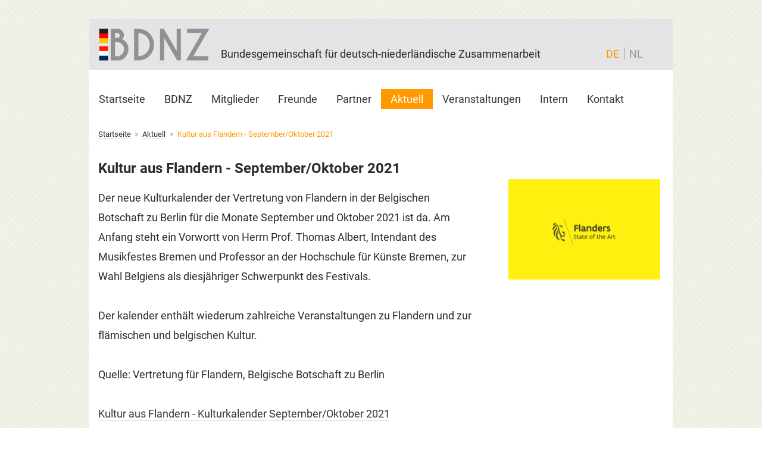

--- FILE ---
content_type: text/html; charset=utf-8
request_url: https://www.bdnz.eu/aktuelles/kultur-aus-flandern-september-oktober-2021/
body_size: 1289
content:
<!DOCTYPE html>
<html lang="en">
<head>
    <meta http-equiv="content-type" content="text/html; charset=utf-8"/>
    <meta name="viewport" content="width=device-width, initial-scale=1"/>
    <title>Kultur aus Flandern - September/Oktober 2021</title>
    <meta name="description" content="Der neue Kulturkalender der Vertretung von Flandern in der Belgischen Botschaft zu Berlin ist da."/>
    <link rel="stylesheet" type="text/css" href="/site/templates/styles/main.css"/>
    </head>
<body class="noHeaderimage ">

<a href="#main" class="visually-hidden element-focusable bypass-to-main">Zum Inhalt springen</a>
<div class="wrapper">
    <header>
        <div id="logoBar" class="clearfix">
            <div id="logo">
                <a href="/" title="Home">
                    <img src="/site/templates/layoutimages/BDNZ_logo_final_web.png"
                         class="img-fluid image-align"/>
                </a>
            </div>
            <div id="logotext" class="">Bundesgemeinschaft für deutsch-niederländische Zusammenarbeit</div>
            <div id="langnav" class="">
                <a hreflang='home' href='/aktuelles/kultur-aus-flandern-september-oktober-2021/' class='aktiv' >DE</a><a hreflang='startpagina' href='/startpagina/actueel/kultur-aus-flandern-september-oktober-2021/' class='' >NL</a>            </div>
        </div>
        <!-- top navigation -->

        <nav class="topnavWrapper">
            <button id="navSwitch" class=""><span></span></button>

            <ul class='topnav' role='navigation'><li><a href='/'>Startseite</a></li><li><a href='/bdnk/'>BDNZ</a></li><li><a href='/mitglieder/'>Mitglieder</a></li><li><a href='/freunde/'>Freunde</a></li><li><a href='/partner/'>Partner</a></li><li class='current' aria-current='true'><span class='visually-hidden'>Current page: </span><a href='/aktuelles/'>Aktuell</a></li><li><a href='/veranstaltungen/'>Veranstaltungen</a></li><li><a href='/intern/'>Intern</a></li><li><a href='/kontakt/'>Kontakt</a></li></ul>
        </nav>

        
    </header>


    <div id='main'>
        <!-- breadcrumbs -->
        <div class='breadcrumbs' role='navigation' aria-label='Sie sind hier:'><span><a href='/'>Startseite</a></span> <span><a href='/aktuelles/'>Aktuell</a></span> <span class="current">Kultur aus Flandern - September/Oktober 2021</span> </div>


        <!-- main content -->
        <div id='content'>
            <h1>Kultur aus Flandern - September/Oktober 2021</h1>
            <section>
                <p>Der neue Kulturkalender der Vertretung von Flandern in der Belgischen Botschaft zu Berlin für die Monate September und Oktober 2021 ist da. Am Anfang steht ein Vorwortt von Herrn Prof. Thomas Albert, Intendant des Musikfestes Bremen und Professor an der Hochschule für Künste Bremen, zur Wahl Belgiens als diesjähriger Schwerpunkt des Festivals.<br /><br />
Der kalender enthält wiederum zahlreiche Veranstaltungen zu Flandern und zur flämischen und belgischen Kultur.<br /><br />
Quelle: Vertretung für Flandern, Belgische Botschaft zu Berlin<br /><br /><a href="https://www.kulturausflandern.de/?mc_cid=95a17a315c&amp;mc_eid=6b140069ac">Kultur aus Flandern - Kulturkalender September/Oktober 2021</a></p>            </section>

            
        </div>

                    <!-- sidebar content -->
            <aside id='sidebar'>

                <div class="sidebarBlock"><img  src='/site/assets/files/1484/1_sxbvtxoq1qzrxwgxd4te3g_260x274.260x274.png' alt='' class='responsive croppedimageWrapper' /></div>            </aside>
        
    </div>

    <!-- footer -->
    <footer id='footer'>
                <div class="footerbox" id="scrolltop">
            <a href="#logoBar"><img src="/site/templates/layoutimages/to_top.png"></a>
        </div>
        <div id="footerNav">
            <ul>
                <li><a href='/impressum/'>Impressum</a></li><li><a href='/datenschutzerklarung/'>Datenschutzerklärung</a></li>            </ul>
        </div>
    </footer>
</div>
<script type="text/javascript" src="/site/templates/scripts/Vendor/jquery-3.2.1.min.js"></script>
<script type="text/javascript" src="/site/templates/scripts/custom.js"></script>
</body>
</html>

--- FILE ---
content_type: text/css
request_url: https://www.bdnz.eu/site/templates/styles/main.css
body_size: 4692
content:
@charset "UTF-8";
/*
/* CSS  CSS Ludger Müller - artbeit.de für bdnk.de, 2017
** unter Verwendung verschiedener Quellen **
*/
/* http://meyerweb.com/eric/tools/css/reset/
   v2.0 | 20110126
   License: none (public domain)
*/
body, div, span, applet, object, iframe,
h1, h2, h3, h4, h5, h6, p, blockquote, pre,
a, abbr, acronym, address, big, cite, code,
del, dfn, em, img, ins, kbd, q, s, samp,
small, strike, strong, sub, sup, tt, var,
b, u, i, center,
dl, dt, dd,
fieldset, figure, form, label, legend,
table, caption, tbody, tfoot, thead, tr, th, td {
  margin: 0;
  padding: 0;
  border: 0;
  font-size: 100%;
}

table {
  border-collapse: collapse;
  border-spacing: 0;
}

/*
Useful basic stylings based on Stefan Nitzsche’s work
http://nitzsche.info
*/
strong, b {
  font-weight: bold;
}

em, i {
  font-style: italic;
}

.hideme {
  position: absolute;
  left: -999em;
  top: -999em;
}

label,
input[type=button],
input[type=submit],
button {
  cursor: pointer;
}

button::-moz-focus-inner, [type=button]::-moz-focus-inner, [type=reset]::-moz-focus-inner, [type=submit]::-moz-focus-inner {
  padding: 0;
  border-style: none;
}

abbr[title] {
  border-bottom: 1px dotted #888 !important;
  cursor: help;
}

a abbr {
  cursor: pointer !important;
}

*, *:before, *:after {
  -moz-box-sizing: border-box;
  -webkit-box-sizing: border-box;
  box-sizing: border-box;
}

/*@mixin clearfix() {
  *zoom:1;

  &:before,
  &:after {
    content:"";
    display:table;

  }
  &:after {
    clear:both;
   }
}*/
/* originally authored by Nick Pettit - https://github.com/nickpettit/glide */
@font-face {
  font-family: "fontello";
  src: url("../templates/fonts/fontello.eot?24375655");
  src: url("../templates/fonts/fontello.eot?24375655#iefix") format("embedded-opentype"), url("../templates/fonts/fontello.woff2?24375655") format("woff2"), url("../templates/fonts/fontello.woff?24375655") format("woff"), url("../templates/fonts/fontello.ttf?24375655") format("truetype"), url("../templates/fonts/fontello.svg?24375655#fontello") format("svg");
  font-weight: normal;
  font-style: normal;
}
/* Chrome hack: SVG is rendered more smooth in Windozze. 100% magic, uncomment if you need it. */
/* Note, that will break hinting! In other OS-es font will be not as sharp as it could be */
/*
@media screen and (-webkit-min-device-pixel-ratio:0) {
  @font-face {
    font-family: 'fontello';
    src: url('../font/fontello.svg?24375655#fontello') format('svg');
  }
}
*/
[class^=icon-]:before, [class*=" icon-"]:before {
  font-family: "fontello";
  font-style: normal;
  font-weight: normal;
  speak: none;
  display: inline-block;
  text-decoration: inherit;
  width: 1em;
  margin-right: 0.2em;
  text-align: center;
  /* opacity: .8; */
  /* For safety - reset parent styles, that can break glyph codes*/
  font-variant: normal;
  text-transform: none;
  /* fix buttons height, for twitter bootstrap */
  line-height: 1em;
  /* Animation center compensation - margins should be symmetric */
  /* remove if not needed */
  margin-left: 0.2em;
  /* you can be more comfortable with increased icons size */
  /* font-size: 120%; */
  /* Font smoothing. That was taken from TWBS */
  -webkit-font-smoothing: antialiased;
  -moz-osx-font-smoothing: grayscale;
  /* Uncomment for 3D effect */
  /* text-shadow: 1px 1px 1px rgba(127, 127, 127, 0.3); */
}

.icon-mail:before {
  content: "\e800";
} /* 'î €' */
.icon-user:before {
  content: "\e801";
} /* 'î ' */
.icon-phone:before {
  content: "\e802";
} /* 'î ‚' */
.icon-menu:before {
  content: "\f0c9";
} /* 'ïƒ‰' */
.icon-laptop:before {
  content: "\f109";
} /* 'ï„‰' */
.icon-copyright:before {
  content: "\f1f9";
} /* 'ï‡¹' */
.icon-cc:before {
  content: "\f20a";
} /* 'ïˆŠ' */
.icon-user-o:before {
  content: "\f2c0";
} /* 'ï‹€' */
/* Roboto */
/* roboto-regular - latin */
@font-face {
  font-family: "Roboto";
  font-style: normal;
  font-weight: 400;
  src: local("Roboto"), local("Roboto-Regular"), url("../fonts/roboto-v18-latin-regular.woff2") format("woff2"), url("../fonts/roboto-v18-latin-regular.woff") format("woff"); /* Chrome 6+, Firefox 3.6+, IE 9+, Safari 5.1+ */
}
/* roboto-700 - latin */
@font-face {
  font-family: "Roboto";
  font-style: normal;
  font-weight: 700;
  src: local("Roboto Bold"), local("Roboto-Bold"), url("../fonts/roboto-v18-latin-700.woff2") format("woff2"), url("../fonts/roboto-v18-latin-700.woff") format("woff");
}
/**
 * main.css
 *

 *
 */
* {
  box-sizing: border-box;
}

body {
  padding: 2rem 0 0 0;
  max-width: 1600px;
  margin: 0 auto;
}

body, td, input[type=text], textarea {
  font-family: "Roboto", sans-serif;
  font-size: 105%;
  line-height: 1.8em;
  color: #2b2b2b;
  background: #fff url("../layoutimages/bg_BDNK.png") repeat;
}

h1 {
  font-size: 1.5rem;
}

h2 {
  font-size: 1.3rem;
  margin: 1rem 0;
}

h3 {
  padding-top: 0.5em;
  line-height: 1.2;
}

#content p {
  margin-top: 1rem;
}

a {
  color: #333;
  text-decoration: none;
  border-bottom: 1px solid #ccc;
}

a:hover,
.nav a:hover {
  color: #000;
  border-color: #aaa;
}

blockquote {
  margin-left: 0;
  padding-left: 1.5em;
  padding-right: 2em;
  border-left: 4px solid #ddd;
  font-style: italic;
  color: #777;
}

pre, code {
  background: #eee;
  border: 1px solid #ddd;
}

pre {
  font-size: 14px;
  line-height: 1.4em;
  padding: 1em;
  border-left: 4px solid #ddd;
}

/*********************************************************************
 *
 */
.wrapper {
  max-width: 980px;
  margin-left: auto;
  margin-right: auto;
  background-color: #fff;
  position: relative;
  min-height: 90vh;
}
.wrapper::after {
  clear: both;
  content: "";
  display: table;
}

header {
  background-color: #E4E4E4;
}

#logoBar {
  padding: 1rem;
}
#logoBar::after {
  clear: both;
  content: "";
  display: table;
}

#logo {
  width: 100%;
  float: left;
  padding-left: 0.6944444444%;
  padding-right: 0.6944444444%;
}
#logo a {
  border: none;
  text-decoration: none;
}

#logotext {
  width: 83.3333333333%;
  float: left;
  padding-left: 0.6944444444%;
  padding-right: 0.6944444444%;
  line-height: 1.2;
  margin-top: 1rem;
  height: 100%;
  vertical-align: baseline;
}

#langnav {
  width: 16.6666666667%;
  float: right;
  padding-left: 0.6944444444%;
  padding-right: 0.6944444444%;
  margin-top: 1rem;
}
#langnav a {
  color: #999999;
  text-decoration: none;
  border-bottom: none;
  padding-left: 0.5rem;
}
#langnav a:first-child {
  border-right: 1px solid #999999;
  padding-right: 0.5rem;
}
#langnav a.aktiv {
  color: #ff9900;
}

/*********************************************************************
 * Main Content and Sidebar
 */
#main {
  padding: 1em 0.5rem 0;
  margin-top: 1em;
  max-width: 980px;
  margin-left: auto;
  margin-right: auto;
  min-height: 60vh;
}
#main::after {
  clear: both;
  content: "";
  display: table;
}

.noHeaderimage #main {
  margin-top: 5rem;
}

.sliderInnerwrapper {
  height: 300px;
}

.breadcrumbs {
  clear: both;
  width: 100%;
  float: left;
  padding-left: 0.6944444444%;
  padding-right: 0.6944444444%;
  font-size: 0.8rem;
  line-height: 1.5;
}

.breadcrumbs span.current {
  color: #ff9900;
}

.breadcrumbs span:after {
  content: ">";
  color: #999;
  padding-left: 0.5em;
  padding-right: 0.25em;
}

.breadcrumbs span:last-child:after {
  content: "";
  color: #999;
  padding-left: 0;
  padding-right: 0;
}

.bdnkSIcons {
  float: right;
  padding-left: 15px;
  display: flex;
  flex-wrap: nowrap;
  justify-content: flex-start;
}
.bdnkSIcons a {
  border-bottom: 0;
  text-decoration: none;
  padding-right: 1rem;
}

#content {
  width: 100%;
  float: left;
  padding-left: 0.6944444444%;
  padding-right: 0.6944444444%;
  padding-bottom: 2em;
  margin-top: 2rem;
}
#content #login label {
  display: block;
}
#content #login input[type=text], #content #login input[type=password] {
  border: 1px solid #E4E4E4;
  width: 200px;
  font-size: 1.2rem;
  line-height: 1.5;
  background: #fff url("../layoutimages/bg_BDNK.png") repeat;
}
#content #login input[type=submit] {
  background-color: #E4E4E4;
  border: 1px solid #ff9900;
  line-height: 1.5;
  font-size: 1rem;
}
#content #login input[type=submit]:hover, #content #login input[type=submit]:active {
  background-color: #ff9900;
  border: 1px solid #ff9900;
  color: #000;
}
#content .logoutLink {
  margin-top: 3rem;
}
#content section {
  margin-bottom: 2rem;
}
#content .listwrapper {
  margin-top: 2rem;
  width: 100%;
  float: left;
}
#content .childBlock {
  width: 100%;
  float: left;
  padding-left: 0.6944444444%;
  padding-right: 0.6944444444%;
  margin-bottom: 2rem;
}
#content .childBlock .imageWrapper {
  background-color: #efefef;
  padding: 2rem 0.6944444444%;
  text-align: center;
  height: 274px;
}
#content .childBlock .imageWrapper:before {
  content: " ";
  display: inline-block;
  vertical-align: middle;
  height: 100%;
}
#content .childBlock .imageWrapper img {
  max-width: 100%;
  height: auto;
  margin: 0 auto;
  display: inline-block;
  vertical-align: middle;
}

#content .eventList .imageWrapper {
  background-color: #fff;
}

#sidebar {
  width: 100%;
  float: left;
  padding-left: 0.6944444444%;
  padding-right: 0.6944444444%;
  padding-bottom: 2em;
  margin-top: 1rem;
}

#content a.readmore, #content span.readmore, #sidebar a.readmore, #sidebar span.readmore {
  text-wrap: avoid;
  color: #ff9900;
  text-decoration: none;
  border-bottom: none;
}

.sidebarHeadBlock {
  margin-bottom: 1rem;
  line-height: 1.5;
  font-size: 1rem;
  width: 100%;
  float: left;
  padding-left: 0.6944444444%;
  padding-right: 0.6944444444%;
}
.sidebarHeadBlock::after {
  clear: both;
  content: "";
  display: table;
}

.sidebarBlock {
  margin-bottom: 1rem;
  line-height: 1.5;
  font-size: 1rem;
  width: 100%;
  float: left;
  padding-left: 0.6944444444%;
  padding-right: 0.6944444444%;
}
.sidebarBlock::after {
  clear: both;
  content: "";
  display: table;
}
.sidebarBlock a {
  border-bottom: none;
}

.portraitBox {
  max-height: 225px;
}
.portraitBox::after {
  clear: both;
  content: "";
  display: table;
}
.portraitBox img {
  cursor: pointer;
}

.hiddenBox {
  margin-top: 0.5rem;
  display: none;
}
.hiddenBox::after {
  clear: both;
  content: "";
  display: table;
}

.newsBlock, .veranstaltungsBlock {
  border-bottom: 1px solid #efefef;
  margin-bottom: 1rem;
  padding-bottom: 1rem;
}

.veranstaltungsBlock:last-of-type {
  border-bottom: 1px solid #999999;
  margin-bottom: 0;
  padding-bottom: 0;
}

.newsDate {
  font-size: 0.8rem;
}

.nlv-logo {
  background-color: #f79727;
  color: #fff;
  font-size: 1.1rem;
  line-height: 1.2;
  font-weight: 700;
  padding: 0 0.5rem;
  margin-bottom: 1rem;
}
.nlv-logo a {
  color: #fff;
}

/* IMAGES */
img.responsive, #content img {
  max-width: 100%;
  height: auto;
}

#content figure {
  margin-top: 1rem;
}
#content figcaption {
  font-size: 0.8rem;
  font-style: italic;
}

figure.sliderInnerwrapper {
  height: 300px;
  position: relative;
  background-size: cover;
  -moz-background-size: cover;
  background-position: center;
}

img.sliderImage {
  height: 100%;
  opacity: 0;
}

.align_left {
  /* for images placed in rich text editor */
  float: left;
  margin: 0 1em 0.5em 0;
  position: relative;
  top: 0.5em;
  max-width: 50%;
}

.align_right {
  /* for images placed in rich text editor */
  float: right;
  margin: 0 0 0.5em 1em;
  max-width: 50%;
}

.align_center {
  /* for images placed in rich text editor */
  display: block;
  margin: 1em auto;
  position: relative;
  top: 0.5em;
}

.image-align {
  vertical-align: middle;
}

.fb-Icon {
  fill: #29487d;
}

.twitter-Icon {
  fill: #1da1f2;
}

/*********************************************************************
Classes  *
 */
.visually-hidden {
  position: absolute;
  width: 1px;
  height: 1px;
  padding: 0;
  margin: -1px;
  white-space: nowrap;
  overflow: hidden;
  clip: rect(1px, 1px, 1px, 1px);
  border: 0;
}

/* Show bypass link on hover */
.element-focusable:focus {
  clip: auto;
  overflow: visible;
  height: auto;
}

/* Sample styling for bypass link */
.bypass-to-main:focus {
  top: 0;
  left: 0;
  width: 100%;
  height: 40px;
  line-height: 40px;
  text-align: center;
  background: #333;
  color: #fff;
}

/* Slick Slider Theme */
.slick-loading .slick-list {
  background: #fff url("../scripts/Vendor/slick/ajax-loader.gif") center center no-repeat;
}

/* Dots */
.slick-dotted.slick-slider {
  margin-bottom: 30px;
}

.slick-dots {
  position: absolute;
  bottom: 0.5rem;
  display: block;
  width: 100%;
  padding: 0;
  margin: 0;
  list-style: none;
  text-align: center;
}

.slick-dots li {
  position: relative;
  display: inline-block;
  width: 20px;
  height: 20px;
  margin: 0 5px;
  padding: 0;
  cursor: pointer;
}

.slick-dots li button {
  font-size: 0;
  line-height: 0;
  display: block;
  width: 20px;
  height: 20px;
  padding: 5px;
  cursor: pointer;
  color: #000;
  -webkit-border-radius: 50%;
  -moz-border-radius: 50%;
  border-radius: 50%;
  outline: none;
  background: #fff;
  -webkit-box-shadow: none;
  -moz-box-shadow: none;
  border-width: 0;
}

.slick-dots li button:hover,
.slick-dots li button:focus {
  outline: none;
}

/*.slick-dots li button:hover:before,
.slick-dots li button:focus:before
{
  opacity: 1;
}*/
/*.slick-dots li button:before
{
 !* font-family: 'slick';
  font-size: 0.75rem;
  line-height: 20px;
*!
  position: absolute;
  top: 0;
  left: 0;

  width: 20px;
  height: 20px;

  content: '•';
  text-align: center;

  opacity: 1;
  color: black;

  -webkit-font-smoothing: antialiased;
  -moz-osx-font-smoothing: grayscale;
}*/
.slick-dots li.slick-active button {
  background: #ff9900;
}

.topnavWrapper {
  margin-top: 2rem;
  position: absolute;
  z-index: 500;
  display: block;
  background-color: #fff;
  width: 100%;
  height: auto;
}

#navSwitch {
  display: block;
  background-color: #fff;
  font-weight: bold;
  color: #ff9900;
  padding: 1.2rem;
  border: none;
  cursor: pointer;
  height: 3rem;
  width: 100%;
  position: relative;
}

#navSwitch span, #navSwitch:after, #navSwitch:before {
  background: #ff9900 none repeat scroll 0 0;
  content: "";
  display: block;
  position: absolute;
  height: 5px;
  width: 2rem;
}

#navSwitch:before {
  top: 8px;
}

#navSwitch span {
  top: 1.2rem;
  transition-property: background, width;
  -webkit-transition-duration: 0.3s, 0.3s;
  -moz-transition-duration: 0.3s, 0.3s;
  -ms-transition-duration: 0.3s, 0.3s;
  -o-transition-duration: 0.3s, 0.3s;
  transition-duration: 0.3s, 0.3s;
  -webkit-transition-delay: 0s, 0.3s;
  -moz-transition-delay: 0s, 0.3s;
  -ms-transition-delay: 0s, 0.3s;
  -o-transition-delay: 0s, 0.3s;
  transition-delay: 0s, 0.3s;
}

#navSwitch:after {
  top: 1.8rem;
}

#navSwitch:before, #navSwitch:after {
  transition-property: top, transform;
  -webkit-transition-duration: 0.3s, 0.3s;
  -moz-transition-duration: 0.3s, 0.3s;
  -ms-transition-duration: 0.3s, 0.3s;
  -o-transition-duration: 0.3s, 0.3s;
  transition-duration: 0.3s, 0.3s;
  -webkit-transition-delay: 0.3s, 0s;
  -moz-transition-delay: 0.3s, 0s;
  -ms-transition-delay: 0.3s, 0s;
  -o-transition-delay: 0.3s, 0s;
  transition-delay: 0.3s, 0s;
}

.open #navSwitch {
  background-color: #ff9900;
}

.open #navSwitch:before {
  top: 1.4rem;
  transform: rotate(45deg);
  background-color: #ffffff;
}

.open #navSwitch span {
  width: 0;
  background: 0 0;
}

.open #navSwitch:after {
  top: 1.4rem;
  transform: rotate(-45deg);
  background-color: #ffffff;
}

.open #navSwitch:before, .open #navSwitch:after {
  -webkit-transition-delay: 0s, 0.3s;
  -moz-transition-delay: 0s, 0.3s;
  -ms-transition-delay: 0s, 0.3s;
  -o-transition-delay: 0s, 0.3s;
  transition-delay: 0s, 0.3s;
}

.topnav {
  display: block;
  overflow: hidden;
  border-bottom: none;
  max-height: 0;
  -webkit-transition: max-height 0.5s;
  transition: max-height 0.5s;
  margin: 0;
  padding: 0;
}
.topnav li {
  display: block;
  height: auto;
  padding-left: 0;
  text-align: center;
}
.topnav li.current, .topnav li:hover, .topnav li:active {
  border-bottom: none;
  background-color: #999999;
  color: #fff;
}
.topnav li.current a, .topnav li:hover a, .topnav li:active a {
  color: #ffffff;
}
.topnav a {
  text-decoration: none;
  border-bottom: none;
}
.topnav a:active, .topnav a:focus, .topnav a:hover {
  color: #ffffff;
}

.open .topnav {
  max-height: 50rem;
}

@media only screen and (min-width: 885px) {
  #navSwitch {
    display: none;
  }
  .topnav {
    overflow: inherit;
  }
  .topnav::after {
    clear: both;
    content: "";
    display: table;
  }
  .topnav li {
    display: block;
    height: auto;
    padding: 0 1rem;
    text-align: left;
    float: left;
  }
  .topnav li.current, .topnav li:hover, .topnav li:active {
    border-bottom: none;
    background-color: #ff9900;
    color: #ffffff;
  }
}
/* Fuss xxxxxxxxxxxxxxxxxxxxxxxxxxxxx */
#footer {
  clear: both;
  font-size: 80%;
  max-width: 980px;
  margin-left: auto;
  margin-right: auto;
  background-color: #333333;
}
#footer::after {
  clear: both;
  content: "";
  display: table;
}
#footer .footerbox {
  width: 100%;
  float: left;
  padding-left: 0.6944444444%;
  padding-right: 0.6944444444%;
  text-align: center;
}
#footer .footerbox:first-of-type {
  margin-top: 0.3rem;
}
#footer #logoi {
  background-color: #fff;
  border-top: 1px solid #333333;
}
#footer #logoi::after {
  clear: both;
  content: "";
  display: table;
}
#footer a {
  text-decoration: none;
  border-bottom: none;
  color: #fff;
}
#footer a:hover, #footer a:active {
  color: #ff9900;
}
#footer .logo {
  width: 100%;
  float: left;
  padding-left: 0.6944444444%;
  padding-right: 0.6944444444%;
  text-align: center;
}
#footer .logo img {
  max-width: 100%;
  height: auto;
}
#footer h2 {
  font-size: 1rem;
  font-weight: normal;
  color: #333333;
  margin: 0 0 1rem 0;
  text-align: center;
}
#footer ul {
  margin: 0;
  padding: 0;
  list-style-type: none;
  text-align: center;
}
#footer li {
  display: inline-block;
  padding: 0.5rem;
}
#footer #scrolltop {
  margin-top: 1rem;
}
#footer #scrolltop a {
  font-size: 2rem;
}

/* Mobile first */
/*@media only screen and (max-width: 767px) {
  !* mobile layout *!

  body, td, textarea {
    font-size: 100%;
    }
  #content {
    width: 100%;
    }
  #sidebar {
    border-top: 1px solid #eee;
    padding-top: 1em;
    }
!*  .align_left, .align_right, .align_center {
    display: block;
    float: none;
    margin: 1em auto;
    max-width: 100%;
    }*!

  }*/
@media only screen and (min-width: 450px) {
  #footer .logo {
    width: 50%;
    float: left;
    padding-left: 0.6944444444%;
    padding-right: 0.6944444444%;
  }
}
@media only screen and (min-width: 500px) {
  /* small Tabletts */
  .sidebarBlock {
    margin-bottom: 1rem;
    line-height: 1.5;
    font-size: 1rem;
    width: 50%;
    float: left;
    padding-left: 0.6944444444%;
    padding-right: 0.6944444444%;
  }
  .sidebarBlock::after {
    clear: both;
    content: "";
    display: table;
  }
}
@media only screen and (min-width: 800px) {
  /* small Tabletts */
  .bdnkSIcons {
    width: 29.1666666667%;
    float: right;
    padding-left: 0.6944444444%;
    padding-right: 0.6944444444%;
  }
  #content {
    width: 66.6666666667%;
    float: left;
    padding-left: 0.6944444444%;
    padding-right: 0.6944444444%;
  }
  #content .newsBlock:last-of-type {
    border-bottom: none;
  }
  .singleColumn #content {
    width: 100%;
    float: left;
    padding-left: 0.6944444444%;
    padding-right: 0.6944444444%;
  }
  .singleColumn #content section {
    width: 100%;
    float: left;
  }
  #content .childBlock {
    width: 33.3333333333%;
    float: left;
    padding-left: 1.5em;
    padding-right: 1.5em;
    margin-bottom: 2rem;
    height: 323px;
  }
  #content .childBlock .imageWrapper {
    background-color: #efefef;
    padding: 2rem 0.6944444444%;
    height: 274px;
  }
  #content .childBlock .imageWrapper img {
    max-width: 100%;
    height: auto;
    margin: 0 auto;
    display: inline-block;
  }
  #content .eventList .childBlock .imageWrapper {
    background-color: #fff;
  }
  #sidebar {
    width: 29.1666666667%;
    float: right;
    padding-left: 0.6944444444%;
    padding-right: 0.6944444444%;
  }
  .sidebarBlock {
    width: 100%;
    float: left;
    padding-left: 2.380952381%;
    padding-right: 2.380952381%;
  }
  #footer .logo {
    width: 25%;
    float: left;
    padding-left: 0.6944444444%;
    padding-right: 0.6944444444%;
  }
  #logoBar {
    padding: 1rem;
    display: table;
    width: 100%;
  }
  #logoBar::after {
    clear: both;
    content: "";
    display: table;
  }
  #logo {
    width: 21.6666666667%;
    display: table-cell;
    float: none;
    padding: 0;
  }
  #logo img {
    max-width: 100%;
    height: auto;
  }
  #logotext {
    width: 67.5%;
    line-height: 1.2;
    margin-top: 0;
    display: table-cell;
    float: none;
    padding: 0;
    text-align: left;
    vertical-align: bottom;
  }
  #langnav {
    width: 16.6666666667%;
    margin-top: 0;
    line-height: 1.2;
    display: table-cell;
    float: none;
    padding: 0;
    vertical-align: bottom;
  }
  figure.sliderInnerwrapper {
    height: auto;
    width: 100%;
  }
  img.sliderImage {
    width: 100%;
    height: auto;
    opacity: 0;
  }
}
@media only screen and (min-width: 1200px) {
  /* extra-wide desktop layout */
  body, td, textarea {
    font-size: 115%;
  }
}

/*# sourceMappingURL=main.css.map */


--- FILE ---
content_type: application/javascript
request_url: https://www.bdnz.eu/site/templates/scripts/custom.js
body_size: 298
content:
jQuery(function ($) {
    /* NavSwitch aktivieren*/
    $switch = $("#navSwitch");
    $switch.on('click', function (e) {
        $(this).parents(".topnavWrapper").toggleClass("open");
    });

    $('#scrolltop a').on('click', function (e) {
        var href = $(this).attr('href');
        $('html, body').animate({
            scrollTop: $(href).offset().top
        }, 'slow');
        e.preventDefault()
    });
    $toggleSwitch = $(".portraitBox");
    $toggleSwitch.on("click", function (e) {
        $that = $(this);
        $(this).next().toggle('500', function () {
            if ($(this).is(":visible")) {
                $('html, body').animate({
                    scrollTop: $that.offset().top
                }, 2000);
            }
        });

    });

    /* Slider */
    if ($(".multi").length > 1) {
        $('.slider').slick({
            autoplay: true,
            autoplaySpeed: 5000,
            arrows: false,
            dots: true,
        });
    }
//Slider End

});

